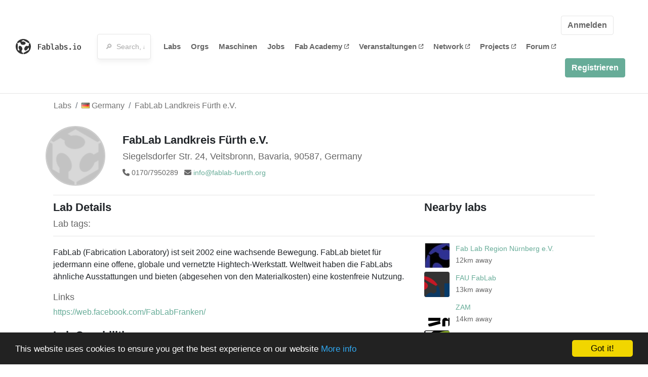

--- FILE ---
content_type: text/html; charset=utf-8
request_url: https://www.fablabs.io/labs/fablabfuerth?locale=de
body_size: 16778
content:
<!DOCTYPE html>
<html lang='en' xmlns='http://www.w3.org/1999/xhtml' xmlns:fb='http://www.facebook.com/2008/fbml' xmlns:og='http://ogp.me/ns#'>
<head>
<title>FabLab Landkreis Fürth e.V. | FabLabs</title>
<base target='_parent'>
<meta charset='utf-8'>
<meta content='width=device-width, initial-scale=1.0, user-scalable=no' name='viewport'>
<meta content='FabLab Landkreis Fürth e.V. | FabLabs' property='og:title'>
<meta content='FabLabs.io - The Fab Lab Network' property='og:site_name'>
<meta content='https://www.fablabs.io/labs/fablabfuerth?locale=de' property='og:url'>
<meta content='/media/W1siZmYiLCJwdWJsaWMvZGVmYXVsdC1sYWItYXZhdGFyLnBuZyJdLFsicCIsInRodW1iIiwiMzAweDMwMCJdXQ/default-lab-avatar.png?sha=75b52c2773b65642' property='og:image'>
<meta content='FabLab (Fabrication Laboratory) ist seit 2002 eine wachsende Bewegung. FabLab bietet für jedermann eine offene, globale und vernetzte Hightech-Werkstatt. Weltweit haben die FabLabs ähnliche Ausstattungen und bieten (abgesehen von den Materialkosten) eine kostenfreie Nutzung.' property='og:description'>

<meta content='1349222175' property='fb:admins'>
<script src="/assets/application-a5ef7dc0daafce7937ac040a70f2218748921d4caefc4d052181fd930d0f070f.js" data-turbolinks-track="true"></script>
<link href='https://www.fablabs.io/labs/fablabfuerth' rel='canonical'>
<link href='https://api.mapbox.com/mapbox.js/v3.0.1/mapbox.css' rel='stylesheet'>
<script src="https://api.mapbox.com/mapbox.js/v3.0.1/mapbox.js"></script>
<!-- Load chartkick + char.js bundle via CDN -->
<script src="https://cdnjs.cloudflare.com/ajax/libs/chartkick/2.3.0/chartkick.js" integrity="sha512-vb5WQQcLnuPF84N6gRb9OBxe9AvY+rb04YwZIf66g7GImHwUv/u/gILQGrHRdW9BLideA5cA4OZbrFyWjswIcA==" crossorigin="anonymous"></script>
<script src="https://cdnjs.cloudflare.com/ajax/libs/Chart.js/2.9.4/Chart.bundle.js" integrity="sha512-zO8oeHCxetPn1Hd9PdDleg5Tw1bAaP0YmNvPY8CwcRyUk7d7/+nyElmFrB6f7vg4f7Fv4sui1mcep8RIEShczg==" crossorigin="anonymous"></script>
<link rel="stylesheet" media="screen" href="//fonts.googleapis.com/css?family=Open+Sans:400|Montserrat" />
<link rel="stylesheet" media="all" href="/assets/application-92f5452be3930d9d18850d57be598dbfde03ddf6b791a6310713d54b0d70546b.css" data-turbolinks-track="true" />
<link href='/humans.txt' rel='author' type='text/plain'>
<meta name="csrf-param" content="authenticity_token" />
<meta name="csrf-token" content="KwiE5GzwtfO17KjAg7R2XyZ7ZXcW0LyqD4w4-5ww0vpMaEKU5RjtkmFOHH4R1-VCTsGEBdpvUlO_T6-J3pstRQ" />
<!-- Hotjar Tracking Code for https://fablabs.io/ -->
<script>
  (function(h,o,t,j,a,r){
    h.hj=h.hj||function(){(h.hj.q=h.hj.q||[]).push(arguments)};
      h._hjSettings={hjid:2282890,hjsv:6};
        a=o.getElementsByTagName('head')[0];
        r=o.createElement('script');r.async=1;
        r.src=t+h._hjSettings.hjid+j+h._hjSettings.hjsv;
        a.appendChild(r);
    })(window,document,'https://static.hotjar.com/c/hotjar-','.js?sv=');
</script>

</head>

<body class='production c-labs a-show '>

<nav class='navbar navbar-custom navbar-expand-lg' role='navigation'>
<div class='container-fluid'>
<a class="navbar-brand" href="/"><img alt="fablabs.io" src="/assets/logo-78c5ba6a9895eaf5debdd08d9856b62703ebf0658507f6972742505cb1f75a7b.svg" />
</a><button aria-controls='navbar' aria-expanded='false' aria-label='Toggle navigation' class='mt-0 navbar-toggler' data-target='#navbar' data-toggle='collapse' type='button'>
<i class='fa fa-bars fa-lg'></i>
</button>
<div class='collapse navbar-collapse' id='navbar'>
<form class="navbar-form" action="/search" accept-charset="UTF-8" method="get"><div class='form-group container-fluid mb-0'>
<input type="text" name="query" id="search-box" class="form-control" autocomplete="off" placeholder="🔎  Search, anything" />
<button hidden type='submit'>Search</button>
</div>
</form><ul class='navbar-nav'>
<li class='nav-item'>
<a class="nav-link" href="/labs">Labs</a>
</li>
<li class='nav-item'>
<a class="nav-link" href="/organizations">Orgs</a>
</li>
<li class='nav-item'>
<a class="nav-link" href="/machines">Maschinen</a>
</li>
<li class='nav-item'>
<a class="nav-link" href="/jobs">Jobs</a>
</li>
<li class='nav-item'>
<a target="_blank" class="nav-link" href="https://fabacademy.org/">Fab&nbsp;Academy
<i class="fa-solid fa-up-right-from-square fa-2xs ml-1" aria-hidden="true"></i>
</a></li>
<li class='nav-item'>
<a target="_blank" class="nav-link" href="https://fabevent.org/">Veranstaltungen
<i class="fa-solid fa-up-right-from-square fa-2xs ml-1" aria-hidden="true"></i>
</a></li>
<li class='nav-item'>
<a target="_blank" class="nav-link" href="https://live.fablabs.io/">Network
<i class="fa-solid fa-up-right-from-square fa-2xs ml-1" aria-hidden="true"></i>
</a></li>
<li class='nav-item'>
<a target="_blank" class="nav-link" href="https://projects.fablabs.io">Projects
<i class="fa-solid fa-up-right-from-square fa-2xs ml-1" aria-hidden="true"></i>
</a></li>
<li class='nav-item'>
<a target="_blank" class="nav-link" href="https://forum.fablabs.io">Forum
<i class="fa-solid fa-up-right-from-square fa-2xs ml-1" aria-hidden="true"></i>
</a></li>
</ul>
<ul class='nav navbar-nav ml-auto'>
<li class='navbar-btn'>
<a class="btn btn-default w-100" href="/signin">Anmelden</a>
</li>
<li class='navbar-btn'>
<a class="btn btn-primary w-100" href="/signup">Registrieren</a>
</li>
<li class='navbar-btn'></li>
</ul>
</div>
</div>
</nav>

<div id='main'>
<div class='container' itemscope itemtype='http://data-vocabulary.org/Organization'>
<div class='row'>
<ol class='breadcrumb'>
<li class='breadcrumb-item'>
<a href="/labs">Labs</a>
</li>
<li class='breadcrumb-item'>
<a href="/labs?q%5Bcountry_code_eq%5D=DE"><span class='flag flag-de'></span>
Germany
<span class='microdata' itemprop='country'>DE</span>
</a></li>
<li class='breadcrumb-item'>
<a href="/labs/fablabfuerth">FabLab Landkreis Fürth e.V.</a>
</li>
</ol>

</div>
<div class='row'>
<div class='bio col-12'><div class='row'>
<div class='mr-4 float-left'>
<a href="/labs/fablabfuerth"><img class="big avatar" itemprop="logo" src="/media/W1siZmYiLCJwdWJsaWMvZGVmYXVsdC1sYWItYXZhdGFyLnBuZyJdLFsicCIsInRodW1iIiwiMTE4eDExOCMiXV0/default-lab-avatar.png?sha=00e74e69aba64053" />
</a></div>
<div class='pt-2 float-left'>
<div class='text-large' itemprop='name'>FabLab Landkreis Fürth e.V.</div>
<div class='microdata' itemprop='url'>https://www.fablabs.io/labs/fablabfuerth</div>
<div class='lab-contact-details'>
<h5>
<div class='lab-address' itemprop='address'>Siegelsdorfer Str. 24, Veitsbronn, Bavaria, 90587, Germany</div>
</h5>
<div class='text-small'>
<span class='lab-phone mr-2'>
<i class="fa-solid fa-phone" aria-hidden="true"></i>
<span itemprop='telephone'>0170/7950289</span>
</span>
<span class='lab-email'>
<i class="fa-solid fa-envelope" aria-hidden="true"></i>
<span itemprop='email'><a href="mailto:%20info@fablab-fuerth.org"> info@fablab-fuerth.org</a></span>
<div class='ml-auto mt-3'></div>
</span>
</div>
</div>
</div>
</div>
</div>
</div>
<div class='divider mt-3'></div>
<div class='row'>
<div class='col-lg-8'>
<div class='text-large'>Lab Details</div>
<h5>Lab tags:</h5>

</div>
<div class='col-lg-4'>
<div class='text-large'>
Nearby labs
</div>
</div>
</div>
<div class='divider'></div>
<div class='row'>
<div class='col-lg-8'>
<div class='lab-description' itemprop='description'><p>FabLab (Fabrication Laboratory) ist seit 2002 eine wachsende Bewegung. FabLab bietet für jedermann eine offene, globale und vernetzte Hightech-Werkstatt. Weltweit haben die FabLabs ähnliche Ausstattungen und bieten (abgesehen von den Materialkosten) eine kostenfreie Nutzung.</p></div>
<h5>Links</h5>
<ul class='lab-links'>
<li class='lab-link'>
<a target="_blank" href="https://web.facebook.com/FabLabFranken/"><span class='url' itemprop='sameAs'>https://web.facebook.com/FabLabFranken/</span>
</a></li>
</ul>

<div class='text-large'>
Lab Capabilities
</div>
<ul class='capabilities'>
<li>3D-Drucken</li>
<li>CNC-Fräsen</li>
<li>Leiterplattenherstellung</li>
<li>Laserschneiden/-gravieren</li>
<li>Schneideplotten</li>
</ul>

</div>
<div class='col-lg-4 sidebar'>
<div class='list-item-small-wrapper'>
<a class="list-item-small-image" href="/labs/fablabnuernberg"><img src="/media/W1siZiIsIjIwMTcvMDEvMjgvMTEvMTAvNDAvNDVjZGRhYzQtNTgwNC00ODRkLTg0NDAtNGQ2MTY4ODZjYTNmL0ZhYiBMYWIgUmVnaW9uIE7DvHJuYmVyZyBlLlYuLmpwZyJdLFsicCIsInRodW1iIiwiOTB4OTAjIl1d/Fab%20Lab%20Region%20N%C3%BCrnberg%20e.V..jpg?sha=2c63ec0b93021f10" />
</a><div class='list-item-small-content'>
<a class="text-medium" href="/labs/fablabnuernberg">Fab Lab Region Nürnberg e.V.</a>
<div class='text-small'>12km away</div>
</div>
</div>
<div class='list-item-small-wrapper'>
<a class="list-item-small-image" href="/labs/faufablab"><img src="/media/W1siZiIsIjIwMTkvMDMvMDQvMDcvMjkvMjAvYzM5MTE0NTQtN2U5My00NDNmLWI1OGUtMTQ4NmJlMTg4Yjg1L0ZBVV9GQUJMQUItbG9nby12Ml90cmFuc3BhcmVudGJnLnBuZyJdLFsicCIsInRodW1iIiwiOTB4OTAjIl1d/FAU_FABLAB-logo-v2_transparentbg.png?sha=800fd29795919630" />
</a><div class='list-item-small-content'>
<a class="text-medium" href="/labs/faufablab">FAU FabLab</a>
<div class='text-small'>13km away</div>
</div>
</div>
<div class='list-item-small-wrapper'>
<a class="list-item-small-image" href="/labs/zam"><img src="/media/W1siZiIsIjIwMjEvMTEvMjIvMTIvMzkvMjMvMWRmNjJiM2ItNDg4ZC00ZWZiLThjZDAtYjM0ZTNhZTQyOWQ3L1pBTV9vaG5lX1RleHQtTG9nby1zcXVhcmUuanBnIl0sWyJwIiwidGh1bWIiLCI5MHg5MCMiXV0/ZAM_ohne_Text-Logo-square.jpg?sha=dc41ad44db0eab5f" />
</a><div class='list-item-small-content'>
<a class="text-medium" href="/labs/zam">ZAM</a>
<div class='text-small'>14km away</div>
</div>
</div>
<div class='list-item-small-wrapper'>
<a class="list-item-small-image" href="/labs/openlab"><img src="/media/W1siZiIsIjIwMTcvMDEvMjgvMTEvMTYvNTEvNzQ3OTQ0MDgtNTMwNy00ODhhLWFlOGEtMzU0ZDMzMTQ2YzgxL09wZW5MYWIuanBnIl0sWyJwIiwidGh1bWIiLCI5MHg5MCMiXV0/OpenLab.jpg?sha=dd7aad2a0d97f138" />
</a><div class='list-item-small-content'>
<a class="text-medium" href="/labs/openlab">OpenLab</a>
<div class='text-small'>23km away</div>
</div>
</div>
<div class='list-item-small-wrapper'>
<a class="list-item-small-image" href="/labs/nueland"><img src="/media/W1siZmYiLCJwdWJsaWMvZGVmYXVsdC1sYWItYXZhdGFyLnBuZyJdLFsicCIsInRodW1iIiwiOTB4OTAjIl1d/default-lab-avatar.png?sha=128f970e6eb82921" />
</a><div class='list-item-small-content'>
<a class="text-medium" href="/labs/nueland">FabLab Nuernberger Land</a>
<div class='text-small'>32km away</div>
</div>
</div>

</div>
</div>
<div class='divider'></div>
<div class='row'>
<div class='col-lg-12'>
<div class='text-large'>
Employees
</div>
<div class='row mt-3'>
<div class='col-md-4'>
<div class='list-item-small-wrapper' itemscope itemtype='http://data-vocabulary.org/Person'>
<img class="list-item-small-image" src="/media/W1siZiIsIjIwMTgvMTAvMDkvMTQvMTgvMjAvNGQ4MzUxZmEtNGE3Yy00ZDg0LWE0NmQtZjgwNzU2M2JkOTUzL3BvcnRyYWl0X2p3X2JlYXJkLmpwZyJdLFsicCIsInRodW1iIiwiMTUweDE1MCMiXV0/portrait_jw_beard.jpg?sha=45b40295ea7b221d" />
<div class='list-item-small-content'>
<a class="text-medium" href="/users/juewei"><span class='first_name' itemprop='givenName'>Jürgen</span>
<span class='last_name' itemprop='familyName'>Weigert</span>
</a><div class='text-small' itemprop='jobTitle'>Maker and educator</div>
</div>
</div>
</div>
</div>
<div class='container mt-3 mb-3'>
<div class='row'>
<a class="btn btn-primary" href="/labs/fablabfuerth/employees/new"><i class="fa-regular fa-square-check" aria-hidden="true"></i>
I work here
</a></div>
</div>

</div>
</div>
<div class='divider'></div>
<div class='row'>
<div class='col-lg-12'>
<div class='text-large'>
Upcoming Events
</div>
<ul>
</ul>
<div class='container mt-3 mb-3'>
<div class='row'>
<a class="btn btn-primary" href="/labs/fablabfuerth/events">See all events
</a></div>
</div>

</div>
</div>
<div class='row mt-5'>
<div class='col-lg-12'>
<h3>Discuss this Lab on forum.fablabs.io</h3>

      <div id='discourse-comments'></div>
      <script type="text/javascript">
        DiscourseEmbed = { discourseUrl: "https://forum.fablabs.io/",
                          topicId: 9051 };

        (function() {
          var d = document.createElement('script'); d.type = 'text/javascript'; d.async = true;
          d.src = DiscourseEmbed.discourseUrl + 'javascripts/embed.js';
          (document.getElementsByTagName('head')[0] || document.getElementsByTagName('body')[0]).appendChild(d);
        })();
      </script>
    
</div>
</div>
</div>

</div>

    <!-- Begin Cookie Consent plugin by Silktide - http://silktide.com/cookieconsent -->
    <script type="text/javascript">
        window.cookieconsent_options = {"message":"This website uses cookies to ensure you get the best experience on our website","dismiss":"Got it!","learnMore":"More info","link":"/cookie-policy","theme":"dark-bottom"};
    </script>

    <script type="text/javascript" src="//cdnjs.cloudflare.com/ajax/libs/cookieconsent2/1.0.10/cookieconsent.min.js"></script>
    <!-- End Cookie Consent plugin -->
    
<footer>
<div class='container footer-links'>
<div class='row'>
<div class='col-md-4'>
<a href='https://distributeddesign.eu/' target='_blank'><img class="img-fluid" alt="Co-funded by the Creative Europe programme of the European Union" src="/assets/home/DDMP_Logo_EU_large_black-2c3aa7f7ded9e5eb8a33fb5cbd911784881d062599fbaf391912e6d519fa3350.png" /></a>
<br>
<a href='https://fabfoundation.org/' target='_blank'><img alt="Fab Foundation" class="img-fluid mb-3" src="/assets/home/fabfnd-5889231883a71b5cdf0e3d31b34375a00ce9f11ef0f54683e113c60248d3b93c.png" /></a>
<br>
</div>
<div class='col-md-4 mb-3'>
<ul>
<li><a href="/labs">Labs List</a></li>
<li><a href="/labs/map">Labs Map</a></li>
<li><a href="/about">About</a></li>
<li><a target="_blank" href="https://docs.fablabs.io/">API Documentation</a></li>
<li><a target="_blank" href="https://forum.fablabs.io/">Forum</a></li>
<li><a href="http://www.fabfoundation.org">The Fab Foundation</a></li>
<li><a href="/cookie-policy">Cookie Policy</a></li>
<li><a href="/privacy-policy">Privacy Policy</a></li>
<li><a href="/tos">Terms of Service</a></li>
</ul>
<br>
</div>
<div class='col-md-4 mb-3'>
<ul class='locales'>
<li><a class="text-primary" href="/labs/fablabfuerth?locale=de">Deutsch</a></li>
<li><a href="/labs/fablabfuerth?locale=en">English</a></li>
<li><a href="/labs/fablabfuerth?locale=es">Español</a></li>
<li><a href="/labs/fablabfuerth?locale=fr">Français</a></li>
<li><a href="/labs/fablabfuerth?locale=it">Italiano</a></li>
<li><a href="/labs/fablabfuerth?locale=nl">Nederlands</a></li>
<li><a href="/labs/fablabfuerth?locale=pt">Português</a></li>
<li><a href="/labs/fablabfuerth?locale=ja">日本語</a></li>
</ul>
</div>
</div>
</div>
</footer>
<!-- Global site tag (gtag.js) - Google Analytics -->
<script async src="https://www.googletagmanager.com/gtag/js?id=G-09ZXL8GBRW"></script>
<script>
  window.dataLayer = window.dataLayer || [];
  function gtag(){dataLayer.push(arguments);}
  gtag('js', new Date());
  gtag('config', 'G-09ZXL8GBRW');
</script>

<div aria-labelledby='How can we help you?' class='modal fade' id='get-help-text' role='dialog' tabindex='-1'>
<div class='modal-dialog' role='document'>
<div class='modal-content'>
<div class='modal-header'>
<h4 class='modal-title'>How can we help you?</h4>
<button aria-label='Close' class='close' data-dismiss='modal' type='button'>
<span aria-hidden='true'>×</span>
</button>
</div>
<div class='modal-body'>
<h5>Welcome to fablabs.io!</h5>
<p>
Here are few suggestions about how we can help you and how you can participate
and talk with us if you have any question or problem regarding the Fablabs.io
platform.
</p>
<hr>
<h5>Discuss with the community</h5>
<p>
You can ask for support to the administrators and the whole community
in the Fablabs.io Discuss section within the
<a href='https://forum.fablabs.io/c/site-feedback'>Site feedback category</a>.
<a href='https://forum.fablabs.io/c/site-feedback'>Site feedback category</a>
we would also love to hear your ideas and suggestions regarding Fablabs.io,
its features, development, how it works and how we can improve it.
</p>
<a class='button' href='https://forum.fablabs.io/c/site-feedback'>Discuss with the community</a>
<hr>
<h5>Help with the technical development on GitHub</h5>
<p>
If you have instead messages regarding the technical development or bugs
of the platform, we would ask you to discuss these on the Fablabs.io repositories
on GitHub (Fablabs.io is free/open source software!) at
<a href='https://github.com/fablabbcn/fablabs'>https://github.com/fablabbcn/fablabs</a>.
</p>
<a class='button' href='https://github.com/fablabbcn/fablabs'>Join the development</a>
<hr>
<h5>E-mail the administrators</h5>
<p>
If you need instead to contact the administrators of Fablabs.io, please
write to
<a href='mailto:webmasters@fablabs.io'>webmasters@fablabs.io</a>.
</p>
<a class='button' href='mailto:webmasters@fablabs.io'>Write an e-mail to the administrators</a>
</div>
</div>
</div>
</div>
<button class='get-help btn btn-primary btn-sm' data-target='#get-help-text' data-toggle='modal' type='button'>
<i class="fa-regular fa-circle-question" aria-hidden="true"></i>
Get help
</button>


</body>
</html>
